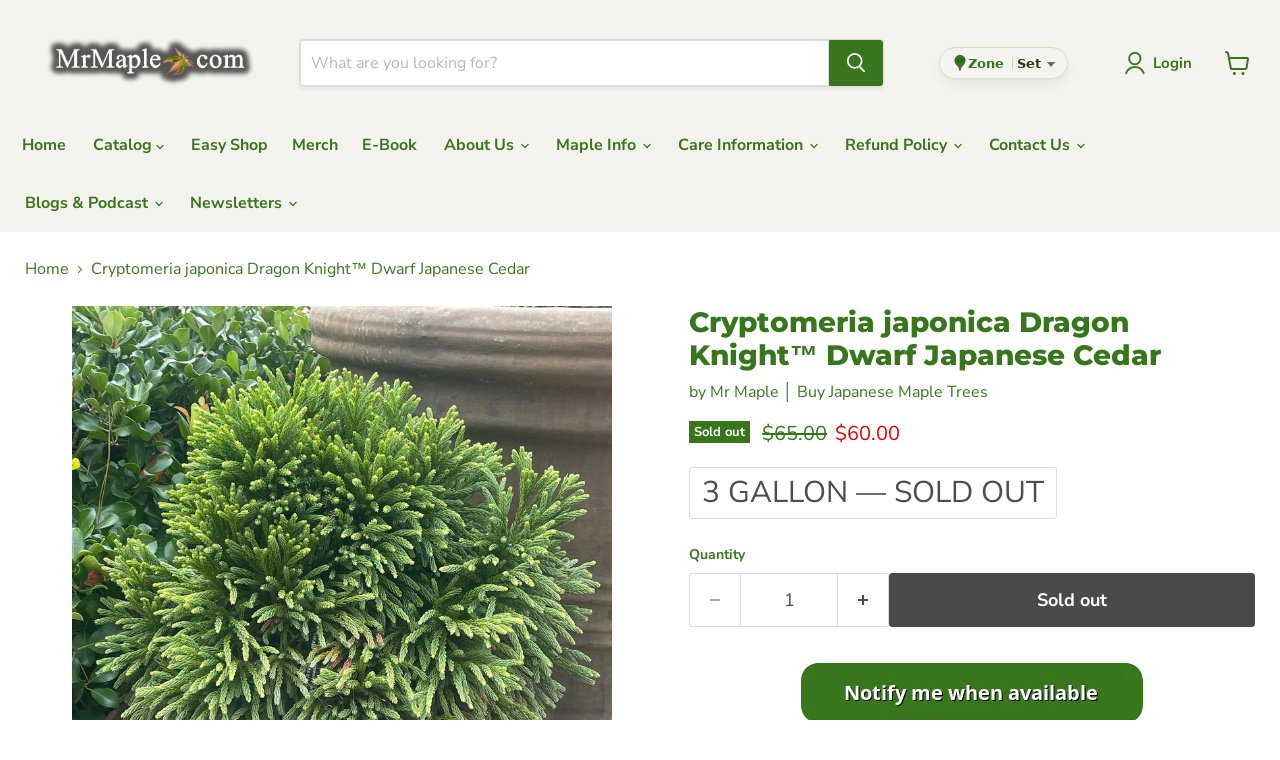

--- FILE ---
content_type: text/html; charset=utf-8
request_url: https://mrmaple.com/collections/all/products/buy-cryptomeria-japonica-dragon-knight-dwarf-japanese-cedar?view=recently-viewed
body_size: 1452
content:










  
    
    








<div
  class="productgrid--item  imagestyle--natural    productitem--sale  productitem--emphasis  product-recently-viewed-card    show-actions--mobile"
  data-product-item
  data-product-quickshop-url="/products/buy-cryptomeria-japonica-dragon-knight-dwarf-japanese-cedar"
  
    data-recently-viewed-card
  
>
  <div class="productitem" data-product-item-content>
    
    
    
    

    

    

    <div class="productitem__container">
      <div class="product-recently-viewed-card-time" data-product-handle="buy-cryptomeria-japonica-dragon-knight-dwarf-japanese-cedar">
      <button
        class="product-recently-viewed-card-remove"
        aria-label="close"
        data-remove-recently-viewed
      >
        


                                                                        <svg class="icon-remove "    aria-hidden="true"    focusable="false"    role="presentation"    xmlns="http://www.w3.org/2000/svg" width="10" height="10" viewBox="0 0 10 10" xmlns="http://www.w3.org/2000/svg">      <path fill="currentColor" d="M6.08785659,5 L9.77469752,1.31315906 L8.68684094,0.225302476 L5,3.91214341 L1.31315906,0.225302476 L0.225302476,1.31315906 L3.91214341,5 L0.225302476,8.68684094 L1.31315906,9.77469752 L5,6.08785659 L8.68684094,9.77469752 L9.77469752,8.68684094 L6.08785659,5 Z"></path>    </svg>                                              

      </button>
    </div>

      <div class="productitem__image-container">
        <a
          class="productitem--image-link"
          href="/products/buy-cryptomeria-japonica-dragon-knight-dwarf-japanese-cedar"
          tabindex="-1"
          data-product-page-link
        >
          <figure
            class="productitem--image"
            data-product-item-image
            
              style="--product-grid-item-image-aspect-ratio: 0.7501172058134083;"
            
          >
            
              
                
                

  
    <noscript data-rimg-noscript>
      <img
        
          src="//mrmaple.com/cdn/shop/files/Cryptomeria_japonica_Dragon_Knight_Dwarf_Japanese_Cedar_-_Mr_Maple_Buy_Japanese_Maple_Trees-2085159_512x384.jpg?v=1722651772"
        

        alt="- Cryptomeria japonica Dragon Knight™ Dwarf Japanese Cedar - Mr Maple │ Buy Japanese Maple Trees"
        data-rimg="noscript"
        srcset="//mrmaple.com/cdn/shop/files/Cryptomeria_japonica_Dragon_Knight_Dwarf_Japanese_Cedar_-_Mr_Maple_Buy_Japanese_Maple_Trees-2085159_512x384.jpg?v=1722651772 1x, //mrmaple.com/cdn/shop/files/Cryptomeria_japonica_Dragon_Knight_Dwarf_Japanese_Cedar_-_Mr_Maple_Buy_Japanese_Maple_Trees-2085159_1024x768.jpg?v=1722651772 2x, //mrmaple.com/cdn/shop/files/Cryptomeria_japonica_Dragon_Knight_Dwarf_Japanese_Cedar_-_Mr_Maple_Buy_Japanese_Maple_Trees-2085159_1536x1152.jpg?v=1722651772 3x, //mrmaple.com/cdn/shop/files/Cryptomeria_japonica_Dragon_Knight_Dwarf_Japanese_Cedar_-_Mr_Maple_Buy_Japanese_Maple_Trees-2085159_1597x1198.jpg?v=1722651772 3.12x"
        class="productitem--image-alternate"
        
        
      >
    </noscript>
  

  <img
    
      src="//mrmaple.com/cdn/shop/files/Cryptomeria_japonica_Dragon_Knight_Dwarf_Japanese_Cedar_-_Mr_Maple_Buy_Japanese_Maple_Trees-2085159_512x384.jpg?v=1722651772"
    
    alt="- Cryptomeria japonica Dragon Knight™ Dwarf Japanese Cedar - Mr Maple │ Buy Japanese Maple Trees"

    
      data-rimg="lazy"
      data-rimg-scale="1"
      data-rimg-template="//mrmaple.com/cdn/shop/files/Cryptomeria_japonica_Dragon_Knight_Dwarf_Japanese_Cedar_-_Mr_Maple_Buy_Japanese_Maple_Trees-2085159_{size}.jpg?v=1722651772"
      data-rimg-max="1600x1200"
      data-rimg-crop="false"
      
      srcset="data:image/svg+xml;utf8,<svg%20xmlns='http://www.w3.org/2000/svg'%20width='512'%20height='384'></svg>"
    

    class="productitem--image-alternate"
    
    
  >



  <div data-rimg-canvas></div>


              
              

  
    <noscript data-rimg-noscript>
      <img
        
          src="//mrmaple.com/cdn/shop/files/Cryptomeria_japonica_Dragon_Knight_Dwarf_Japanese_Cedar_-_Mr_Maple_Buy_Japanese_Maple_Trees-2085157_512x683.jpg?v=1722651762"
        

        alt="- Cryptomeria japonica Dragon Knight™ Dwarf Japanese Cedar - Mr Maple │ Buy Japanese Maple Trees"
        data-rimg="noscript"
        srcset="//mrmaple.com/cdn/shop/files/Cryptomeria_japonica_Dragon_Knight_Dwarf_Japanese_Cedar_-_Mr_Maple_Buy_Japanese_Maple_Trees-2085157_512x683.jpg?v=1722651762 1x, //mrmaple.com/cdn/shop/files/Cryptomeria_japonica_Dragon_Knight_Dwarf_Japanese_Cedar_-_Mr_Maple_Buy_Japanese_Maple_Trees-2085157_1024x1366.jpg?v=1722651762 2x, //mrmaple.com/cdn/shop/files/Cryptomeria_japonica_Dragon_Knight_Dwarf_Japanese_Cedar_-_Mr_Maple_Buy_Japanese_Maple_Trees-2085157_1536x2049.jpg?v=1722651762 3x, //mrmaple.com/cdn/shop/files/Cryptomeria_japonica_Dragon_Knight_Dwarf_Japanese_Cedar_-_Mr_Maple_Buy_Japanese_Maple_Trees-2085157_1597x2131.jpg?v=1722651762 3.12x"
        class="productitem--image-primary"
        
        
      >
    </noscript>
  

  <img
    
      src="//mrmaple.com/cdn/shop/files/Cryptomeria_japonica_Dragon_Knight_Dwarf_Japanese_Cedar_-_Mr_Maple_Buy_Japanese_Maple_Trees-2085157_512x683.jpg?v=1722651762"
    
    alt="- Cryptomeria japonica Dragon Knight™ Dwarf Japanese Cedar - Mr Maple │ Buy Japanese Maple Trees"

    
      data-rimg="lazy"
      data-rimg-scale="1"
      data-rimg-template="//mrmaple.com/cdn/shop/files/Cryptomeria_japonica_Dragon_Knight_Dwarf_Japanese_Cedar_-_Mr_Maple_Buy_Japanese_Maple_Trees-2085157_{size}.jpg?v=1722651762"
      data-rimg-max="1600x2133"
      data-rimg-crop="false"
      
      srcset="data:image/svg+xml;utf8,<svg%20xmlns='http://www.w3.org/2000/svg'%20width='512'%20height='683'></svg>"
    

    class="productitem--image-primary"
    
    
  >



  <div data-rimg-canvas></div>


            

            


























<span class="productitem__badge productitem__badge--soldout">
    Sold out
  </span>

            <span class="visually-hidden">Cryptomeria japonica Dragon Knight™ Dwarf Japanese Cedar</span>
          </figure>
        </a>
      </div><div class="productitem--info">
        
          
        

        
          






























<div class="price productitem__price ">
  
    <div
      class="price__compare-at visible"
      data-price-compare-container
    >

      
        <span class="visually-hidden">Original price</span>
        <span class="money price__compare-at--single" data-price-compare>
          $65.00
        </span>
      
    </div>


    
      
      <div class="price__compare-at--hidden" data-compare-price-range-hidden>
        
          <span class="visually-hidden">Original price</span>
          <span class="money price__compare-at--min" data-price-compare-min>
            $65.00
          </span>
          -
          <span class="visually-hidden">Original price</span>
          <span class="money price__compare-at--max" data-price-compare-max>
            $65.00
          </span>
        
      </div>
      <div class="price__compare-at--hidden" data-compare-price-hidden>
        <span class="visually-hidden">Original price</span>
        <span class="money price__compare-at--single" data-price-compare>
          $65.00
        </span>
      </div>
    
  

  <div class="price__current price__current--emphasize price__current--on-sale" data-price-container>

    

    
      
      
        <span class="visually-hidden">Current price</span>
      
      <span class="money" data-price>
        $60.00
      </span>
    
    
  </div>

  
    
    <div class="price__current--hidden" data-current-price-range-hidden>
      
        <span class="money price__current--min" data-price-min>$60.00</span>
        -
        <span class="money price__current--max" data-price-max>$60.00</span>
      
    </div>
    <div class="price__current--hidden" data-current-price-hidden>
      <span class="visually-hidden">Current price</span>
      <span class="money" data-price>
        $60.00
      </span>
    </div>
  

  
    
    
    
    

    <div
      class="
        productitem__unit-price
        hidden
      "
      data-unit-price
    >
      <span class="productitem__total-quantity" data-total-quantity></span> | <span class="productitem__unit-price--amount money" data-unit-price-amount></span> / <span class="productitem__unit-price--measure" data-unit-price-measure></span>
    </div>
  

  
</div>


        

        <h2 class="productitem--title">
          <a href="/products/buy-cryptomeria-japonica-dragon-knight-dwarf-japanese-cedar" data-product-page-link>
            Cryptomeria japonica Dragon Knight™ Dwarf Japanese Cedar
          </a>
        </h2>

        
          
        

        

        
          
            
          
        

        
          <div class="productitem--description">
            <p>Cryptomeria japonica
 Dragon Knight™
Dwarf Japanese Cedar - Rare Conifer
Zones 5-9

Dragon Knight™ is a new dwarf Japanese cedar selection by Rick ...</p>

            
              <a
                href="/products/buy-cryptomeria-japonica-dragon-knight-dwarf-japanese-cedar"
                class="productitem--link"
                data-product-page-link
              >
                View full details
              </a>
            
          </div>
        

        
          
            <div class="productitem__stock-level">
              











  <div class="product-stock-level-wrapper" >
    
      <span class="
  product-stock-level
  product-stock-level--none
  
">
        

        <span class="product-stock-level__text">
          
          <div class="product-stock-level__badge-text">
            
  
    
      Out of stock
    
  

          </div>
        </span>
      </span>
    
  </div>


            </div>
          
        
      </div>

      
    </div>
  </div>

  
    <script type="application/json" data-quick-buy-settings>
      {
        "cart_redirection": true,
        "money_format": "${{amount}}"
      }
    </script>
  
</div>


--- FILE ---
content_type: text/javascript; charset=utf-8
request_url: https://mrmaple.com/products/buy-cryptomeria-japonica-dragon-knight-dwarf-japanese-cedar.js
body_size: 1387
content:
{"id":7597431816419,"title":"Cryptomeria japonica Dragon Knight™ Dwarf Japanese Cedar","handle":"buy-cryptomeria-japonica-dragon-knight-dwarf-japanese-cedar","description":"\u003ch1 style=\"text-align: center;\"\u003e\u003cspan style=\"color: #38761d;\"\u003eCryptomeria japonica\u003c\/span\u003e\u003c\/h1\u003e\n\u003ch1 style=\"text-align: center;\"\u003e\u003cspan style=\"color: #990000;\"\u003e Dragon Knight™\u003c\/span\u003e\u003c\/h1\u003e\n\u003ch1 style=\"text-align: center;\"\u003e\u003cspan style=\"color: #000000;\"\u003eDwarf Japanese Cedar - Rare Conifer\u003c\/span\u003e\u003c\/h1\u003e\n\u003ch1 style=\"text-align: center;\"\u003e\u003cspan style=\"color: #38761d;\"\u003eZones 5-9\u003c\/span\u003e\u003c\/h1\u003e\n\u003ch4\u003e\n\u003cspan style=\"color: #f3f3f3;\"\u003e\u003c\/span\u003eDragon Knight™ is a new dwarf Japanese cedar selection by Rick Crowder of Hawks Ridge Farms. The unique thing about Dragon Knight™ is has a nice blue-green color. The compact and dense habit of Dragon Knight™ makes it ideal for any garden. Dragon Knight™ may reach 3-4 ft in height and width in 10 years.\u003c\/h4\u003e\n\n\u003cp\u003e\u003cstrong\u003e\u003cem\u003eLimited Quantities Available !! As we have over a thousand cultivars of Japanese maples, we often do not have many of each cultivar. We recommend that you buy the Japanese maples you want immediately as we often sell out of certain selections.\u003c\/em\u003e\u003c\/strong\u003e\u003c\/p\u003e","published_at":"2022-03-01T09:59:05-05:00","created_at":"2022-02-23T13:50:41-05:00","vendor":"Mr Maple │ Buy Japanese Maple Trees","type":"","tags":["10 @ 10 AM","Cold Hardiness Zone_Zone 5","Cold Hardiness Zone_Zone 6","Cold Hardiness Zone_Zone 7","Cold Hardiness Zone_Zone 8","Cold Hardiness Zone_Zone 9","Colors_Green","CONIFERSALE25","Feature_Evergreen","Habit_Upright","Habitat Conditions_Sunlit Areas","OHDISCOUNT","Shop The Sale","Size_Dwarf","Sun In_Zone 5","Sun In_Zone 6","Sun In_Zone 7","Sun In_Zone 8","Type_Conifer","Use_Containers","y"],"price":6000,"price_min":6000,"price_max":6000,"available":false,"price_varies":false,"compare_at_price":6500,"compare_at_price_min":6500,"compare_at_price_max":6500,"compare_at_price_varies":false,"variants":[{"id":42521437307107,"title":"3 gallon","option1":"3 gallon","option2":null,"option3":null,"sku":"CJ-DRGK-CD-3G","requires_shipping":true,"taxable":false,"featured_image":null,"available":false,"name":"Cryptomeria japonica Dragon Knight™ Dwarf Japanese Cedar - 3 gallon","public_title":"3 gallon","options":["3 gallon"],"price":6000,"weight":8210,"compare_at_price":6500,"inventory_management":"shopify","barcode":null,"requires_selling_plan":false,"selling_plan_allocations":[]}],"images":["\/\/cdn.shopify.com\/s\/files\/1\/1920\/9319\/files\/Cryptomeria_japonica_Dragon_Knight_Dwarf_Japanese_Cedar_-_Mr_Maple_Buy_Japanese_Maple_Trees-2085157.jpg?v=1722651762","\/\/cdn.shopify.com\/s\/files\/1\/1920\/9319\/files\/Cryptomeria_japonica_Dragon_Knight_Dwarf_Japanese_Cedar_-_Mr_Maple_Buy_Japanese_Maple_Trees-2085159.jpg?v=1722651772","\/\/cdn.shopify.com\/s\/files\/1\/1920\/9319\/files\/Cryptomeria_japonica_Dragon_Knight_Dwarf_Japanese_Cedar_-_Mr_Maple_Buy_Japanese_Maple_Trees-2085162.jpg?v=1722651778","\/\/cdn.shopify.com\/s\/files\/1\/1920\/9319\/files\/Cryptomeria_japonica_Dragon_Knight_Dwarf_Japanese_Cedar_-_Mr_Maple_Buy_Japanese_Maple_Trees-2085165.jpg?v=1722651785","\/\/cdn.shopify.com\/s\/files\/1\/1920\/9319\/files\/Cryptomeria_japonica_Dragon_Knight_Dwarf_Japanese_Cedar_-_Mr_Maple_Buy_Japanese_Maple_Trees-2085167.jpg?v=1722651794","\/\/cdn.shopify.com\/s\/files\/1\/1920\/9319\/files\/Cryptomeria_japonica_Dragon_Knight_Dwarf_Japanese_Cedar_-_Mr_Maple_Buy_Japanese_Maple_Trees-2085169.jpg?v=1722651799","\/\/cdn.shopify.com\/s\/files\/1\/1920\/9319\/files\/Cryptomeria_japonica_Dragon_Knight_Dwarf_Japanese_Cedar_-_Mr_Maple_Buy_Japanese_Maple_Trees-2085172.jpg?v=1722651804","\/\/cdn.shopify.com\/s\/files\/1\/1920\/9319\/files\/Cryptomeria_japonica_Dragon_Knight_Dwarf_Japanese_Cedar_-_Mr_Maple_Buy_Japanese_Maple_Trees-2085174.jpg?v=1722651808","\/\/cdn.shopify.com\/s\/files\/1\/1920\/9319\/files\/Cryptomeria_japonica_Dragon_Knight_Dwarf_Japanese_Cedar_-_Mr_Maple_Buy_Japanese_Maple_Trees-2085176.jpg?v=1722651812","\/\/cdn.shopify.com\/s\/files\/1\/1920\/9319\/files\/Cryptomeria_japonica_Dragon_Knight_Dwarf_Japanese_Cedar_-_Mr_Maple_Buy_Japanese_Maple_Trees-2085178.jpg?v=1722651816","\/\/cdn.shopify.com\/s\/files\/1\/1920\/9319\/files\/Cryptomeria_japonica_Dragon_Knight_Dwarf_Japanese_Cedar_-_Mr_Maple_Buy_Japanese_Maple_Trees-2085180.jpg?v=1722651821","\/\/cdn.shopify.com\/s\/files\/1\/1920\/9319\/files\/Cryptomeria_japonica_Dragon_Knight_Dwarf_Japanese_Cedar_-_Mr_Maple_Buy_Japanese_Maple_Trees-2085182.jpg?v=1722651825","\/\/cdn.shopify.com\/s\/files\/1\/1920\/9319\/files\/Cryptomeria_japonica_Dragon_Knight_Dwarf_Japanese_Cedar_-_Mr_Maple_Buy_Japanese_Maple_Trees-2085184.jpg?v=1722651829","\/\/cdn.shopify.com\/s\/files\/1\/1920\/9319\/files\/Cryptomeria_japonica_Dragon_Knight_Dwarf_Japanese_Cedar_-_Mr_Maple_Buy_Japanese_Maple_Trees-2085185.jpg?v=1722651833","\/\/cdn.shopify.com\/s\/files\/1\/1920\/9319\/files\/Cryptomeria_japonica_Dragon_Knight_Dwarf_Japanese_Cedar_-_Mr_Maple_Buy_Japanese_Maple_Trees-2085187.jpg?v=1722651837","\/\/cdn.shopify.com\/s\/files\/1\/1920\/9319\/files\/Cryptomeria_japonica_Dragon_Knight_Dwarf_Japanese_Cedar_-_Mr_Maple_Buy_Japanese_Maple_Trees-2085189.jpg?v=1722651841"],"featured_image":"\/\/cdn.shopify.com\/s\/files\/1\/1920\/9319\/files\/Cryptomeria_japonica_Dragon_Knight_Dwarf_Japanese_Cedar_-_Mr_Maple_Buy_Japanese_Maple_Trees-2085157.jpg?v=1722651762","options":[{"name":"Selected Size","position":1,"values":["3 gallon"]}],"url":"\/products\/buy-cryptomeria-japonica-dragon-knight-dwarf-japanese-cedar","media":[{"alt":"- Cryptomeria japonica Dragon Knight™ Dwarf Japanese Cedar - Mr Maple │ Buy Japanese Maple Trees","id":34872594530531,"position":1,"preview_image":{"aspect_ratio":0.75,"height":2133,"width":1600,"src":"https:\/\/cdn.shopify.com\/s\/files\/1\/1920\/9319\/files\/Cryptomeria_japonica_Dragon_Knight_Dwarf_Japanese_Cedar_-_Mr_Maple_Buy_Japanese_Maple_Trees-2085157.jpg?v=1722651762"},"aspect_ratio":0.75,"height":2133,"media_type":"image","src":"https:\/\/cdn.shopify.com\/s\/files\/1\/1920\/9319\/files\/Cryptomeria_japonica_Dragon_Knight_Dwarf_Japanese_Cedar_-_Mr_Maple_Buy_Japanese_Maple_Trees-2085157.jpg?v=1722651762","width":1600},{"alt":"- Cryptomeria japonica Dragon Knight™ Dwarf Japanese Cedar - Mr Maple │ Buy Japanese Maple Trees","id":34872594890979,"position":2,"preview_image":{"aspect_ratio":1.333,"height":1200,"width":1600,"src":"https:\/\/cdn.shopify.com\/s\/files\/1\/1920\/9319\/files\/Cryptomeria_japonica_Dragon_Knight_Dwarf_Japanese_Cedar_-_Mr_Maple_Buy_Japanese_Maple_Trees-2085159.jpg?v=1722651772"},"aspect_ratio":1.333,"height":1200,"media_type":"image","src":"https:\/\/cdn.shopify.com\/s\/files\/1\/1920\/9319\/files\/Cryptomeria_japonica_Dragon_Knight_Dwarf_Japanese_Cedar_-_Mr_Maple_Buy_Japanese_Maple_Trees-2085159.jpg?v=1722651772","width":1600},{"alt":"- Cryptomeria japonica Dragon Knight™ Dwarf Japanese Cedar - Mr Maple │ Buy Japanese Maple Trees","id":34872595415267,"position":3,"preview_image":{"aspect_ratio":1.333,"height":1200,"width":1600,"src":"https:\/\/cdn.shopify.com\/s\/files\/1\/1920\/9319\/files\/Cryptomeria_japonica_Dragon_Knight_Dwarf_Japanese_Cedar_-_Mr_Maple_Buy_Japanese_Maple_Trees-2085162.jpg?v=1722651778"},"aspect_ratio":1.333,"height":1200,"media_type":"image","src":"https:\/\/cdn.shopify.com\/s\/files\/1\/1920\/9319\/files\/Cryptomeria_japonica_Dragon_Knight_Dwarf_Japanese_Cedar_-_Mr_Maple_Buy_Japanese_Maple_Trees-2085162.jpg?v=1722651778","width":1600},{"alt":"- Cryptomeria japonica Dragon Knight™ Dwarf Japanese Cedar - Mr Maple │ Buy Japanese Maple Trees","id":34872595513571,"position":4,"preview_image":{"aspect_ratio":1.333,"height":1200,"width":1600,"src":"https:\/\/cdn.shopify.com\/s\/files\/1\/1920\/9319\/files\/Cryptomeria_japonica_Dragon_Knight_Dwarf_Japanese_Cedar_-_Mr_Maple_Buy_Japanese_Maple_Trees-2085165.jpg?v=1722651785"},"aspect_ratio":1.333,"height":1200,"media_type":"image","src":"https:\/\/cdn.shopify.com\/s\/files\/1\/1920\/9319\/files\/Cryptomeria_japonica_Dragon_Knight_Dwarf_Japanese_Cedar_-_Mr_Maple_Buy_Japanese_Maple_Trees-2085165.jpg?v=1722651785","width":1600},{"alt":"- Cryptomeria japonica Dragon Knight™ Dwarf Japanese Cedar - Mr Maple │ Buy Japanese Maple Trees","id":34872595939555,"position":5,"preview_image":{"aspect_ratio":0.75,"height":2133,"width":1600,"src":"https:\/\/cdn.shopify.com\/s\/files\/1\/1920\/9319\/files\/Cryptomeria_japonica_Dragon_Knight_Dwarf_Japanese_Cedar_-_Mr_Maple_Buy_Japanese_Maple_Trees-2085167.jpg?v=1722651794"},"aspect_ratio":0.75,"height":2133,"media_type":"image","src":"https:\/\/cdn.shopify.com\/s\/files\/1\/1920\/9319\/files\/Cryptomeria_japonica_Dragon_Knight_Dwarf_Japanese_Cedar_-_Mr_Maple_Buy_Japanese_Maple_Trees-2085167.jpg?v=1722651794","width":1600},{"alt":"- Cryptomeria japonica Dragon Knight™ Dwarf Japanese Cedar - Mr Maple │ Buy Japanese Maple Trees","id":34872596037859,"position":6,"preview_image":{"aspect_ratio":1.499,"height":667,"width":1000,"src":"https:\/\/cdn.shopify.com\/s\/files\/1\/1920\/9319\/files\/Cryptomeria_japonica_Dragon_Knight_Dwarf_Japanese_Cedar_-_Mr_Maple_Buy_Japanese_Maple_Trees-2085169.jpg?v=1722651799"},"aspect_ratio":1.499,"height":667,"media_type":"image","src":"https:\/\/cdn.shopify.com\/s\/files\/1\/1920\/9319\/files\/Cryptomeria_japonica_Dragon_Knight_Dwarf_Japanese_Cedar_-_Mr_Maple_Buy_Japanese_Maple_Trees-2085169.jpg?v=1722651799","width":1000},{"alt":"- Cryptomeria japonica Dragon Knight™ Dwarf Japanese Cedar - Mr Maple │ Buy Japanese Maple Trees","id":34872596300003,"position":7,"preview_image":{"aspect_ratio":1.499,"height":667,"width":1000,"src":"https:\/\/cdn.shopify.com\/s\/files\/1\/1920\/9319\/files\/Cryptomeria_japonica_Dragon_Knight_Dwarf_Japanese_Cedar_-_Mr_Maple_Buy_Japanese_Maple_Trees-2085172.jpg?v=1722651804"},"aspect_ratio":1.499,"height":667,"media_type":"image","src":"https:\/\/cdn.shopify.com\/s\/files\/1\/1920\/9319\/files\/Cryptomeria_japonica_Dragon_Knight_Dwarf_Japanese_Cedar_-_Mr_Maple_Buy_Japanese_Maple_Trees-2085172.jpg?v=1722651804","width":1000},{"alt":"- Cryptomeria japonica Dragon Knight™ Dwarf Japanese Cedar - Mr Maple │ Buy Japanese Maple Trees","id":34872596398307,"position":8,"preview_image":{"aspect_ratio":1.499,"height":667,"width":1000,"src":"https:\/\/cdn.shopify.com\/s\/files\/1\/1920\/9319\/files\/Cryptomeria_japonica_Dragon_Knight_Dwarf_Japanese_Cedar_-_Mr_Maple_Buy_Japanese_Maple_Trees-2085174.jpg?v=1722651808"},"aspect_ratio":1.499,"height":667,"media_type":"image","src":"https:\/\/cdn.shopify.com\/s\/files\/1\/1920\/9319\/files\/Cryptomeria_japonica_Dragon_Knight_Dwarf_Japanese_Cedar_-_Mr_Maple_Buy_Japanese_Maple_Trees-2085174.jpg?v=1722651808","width":1000},{"alt":"- Cryptomeria japonica Dragon Knight™ Dwarf Japanese Cedar - Mr Maple │ Buy Japanese Maple Trees","id":34872596463843,"position":9,"preview_image":{"aspect_ratio":1.499,"height":667,"width":1000,"src":"https:\/\/cdn.shopify.com\/s\/files\/1\/1920\/9319\/files\/Cryptomeria_japonica_Dragon_Knight_Dwarf_Japanese_Cedar_-_Mr_Maple_Buy_Japanese_Maple_Trees-2085176.jpg?v=1722651812"},"aspect_ratio":1.499,"height":667,"media_type":"image","src":"https:\/\/cdn.shopify.com\/s\/files\/1\/1920\/9319\/files\/Cryptomeria_japonica_Dragon_Knight_Dwarf_Japanese_Cedar_-_Mr_Maple_Buy_Japanese_Maple_Trees-2085176.jpg?v=1722651812","width":1000},{"alt":"- Cryptomeria japonica Dragon Knight™ Dwarf Japanese Cedar - Mr Maple │ Buy Japanese Maple Trees","id":34872596529379,"position":10,"preview_image":{"aspect_ratio":1.499,"height":667,"width":1000,"src":"https:\/\/cdn.shopify.com\/s\/files\/1\/1920\/9319\/files\/Cryptomeria_japonica_Dragon_Knight_Dwarf_Japanese_Cedar_-_Mr_Maple_Buy_Japanese_Maple_Trees-2085178.jpg?v=1722651816"},"aspect_ratio":1.499,"height":667,"media_type":"image","src":"https:\/\/cdn.shopify.com\/s\/files\/1\/1920\/9319\/files\/Cryptomeria_japonica_Dragon_Knight_Dwarf_Japanese_Cedar_-_Mr_Maple_Buy_Japanese_Maple_Trees-2085178.jpg?v=1722651816","width":1000},{"alt":"- Cryptomeria japonica Dragon Knight™ Dwarf Japanese Cedar - Mr Maple │ Buy Japanese Maple Trees","id":34872596988131,"position":11,"preview_image":{"aspect_ratio":1.499,"height":667,"width":1000,"src":"https:\/\/cdn.shopify.com\/s\/files\/1\/1920\/9319\/files\/Cryptomeria_japonica_Dragon_Knight_Dwarf_Japanese_Cedar_-_Mr_Maple_Buy_Japanese_Maple_Trees-2085180.jpg?v=1722651821"},"aspect_ratio":1.499,"height":667,"media_type":"image","src":"https:\/\/cdn.shopify.com\/s\/files\/1\/1920\/9319\/files\/Cryptomeria_japonica_Dragon_Knight_Dwarf_Japanese_Cedar_-_Mr_Maple_Buy_Japanese_Maple_Trees-2085180.jpg?v=1722651821","width":1000},{"alt":"- Cryptomeria japonica Dragon Knight™ Dwarf Japanese Cedar - Mr Maple │ Buy Japanese Maple Trees","id":34872597053667,"position":12,"preview_image":{"aspect_ratio":1.499,"height":667,"width":1000,"src":"https:\/\/cdn.shopify.com\/s\/files\/1\/1920\/9319\/files\/Cryptomeria_japonica_Dragon_Knight_Dwarf_Japanese_Cedar_-_Mr_Maple_Buy_Japanese_Maple_Trees-2085182.jpg?v=1722651825"},"aspect_ratio":1.499,"height":667,"media_type":"image","src":"https:\/\/cdn.shopify.com\/s\/files\/1\/1920\/9319\/files\/Cryptomeria_japonica_Dragon_Knight_Dwarf_Japanese_Cedar_-_Mr_Maple_Buy_Japanese_Maple_Trees-2085182.jpg?v=1722651825","width":1000},{"alt":"- Cryptomeria japonica Dragon Knight™ Dwarf Japanese Cedar - Mr Maple │ Buy Japanese Maple Trees","id":34872597119203,"position":13,"preview_image":{"aspect_ratio":1.499,"height":667,"width":1000,"src":"https:\/\/cdn.shopify.com\/s\/files\/1\/1920\/9319\/files\/Cryptomeria_japonica_Dragon_Knight_Dwarf_Japanese_Cedar_-_Mr_Maple_Buy_Japanese_Maple_Trees-2085184.jpg?v=1722651829"},"aspect_ratio":1.499,"height":667,"media_type":"image","src":"https:\/\/cdn.shopify.com\/s\/files\/1\/1920\/9319\/files\/Cryptomeria_japonica_Dragon_Knight_Dwarf_Japanese_Cedar_-_Mr_Maple_Buy_Japanese_Maple_Trees-2085184.jpg?v=1722651829","width":1000},{"alt":"- Cryptomeria japonica Dragon Knight™ Dwarf Japanese Cedar - Mr Maple │ Buy Japanese Maple Trees","id":34872597184739,"position":14,"preview_image":{"aspect_ratio":1.499,"height":667,"width":1000,"src":"https:\/\/cdn.shopify.com\/s\/files\/1\/1920\/9319\/files\/Cryptomeria_japonica_Dragon_Knight_Dwarf_Japanese_Cedar_-_Mr_Maple_Buy_Japanese_Maple_Trees-2085185.jpg?v=1722651833"},"aspect_ratio":1.499,"height":667,"media_type":"image","src":"https:\/\/cdn.shopify.com\/s\/files\/1\/1920\/9319\/files\/Cryptomeria_japonica_Dragon_Knight_Dwarf_Japanese_Cedar_-_Mr_Maple_Buy_Japanese_Maple_Trees-2085185.jpg?v=1722651833","width":1000},{"alt":"- Cryptomeria japonica Dragon Knight™ Dwarf Japanese Cedar - Mr Maple │ Buy Japanese Maple Trees","id":34872597414115,"position":15,"preview_image":{"aspect_ratio":1.499,"height":667,"width":1000,"src":"https:\/\/cdn.shopify.com\/s\/files\/1\/1920\/9319\/files\/Cryptomeria_japonica_Dragon_Knight_Dwarf_Japanese_Cedar_-_Mr_Maple_Buy_Japanese_Maple_Trees-2085187.jpg?v=1722651837"},"aspect_ratio":1.499,"height":667,"media_type":"image","src":"https:\/\/cdn.shopify.com\/s\/files\/1\/1920\/9319\/files\/Cryptomeria_japonica_Dragon_Knight_Dwarf_Japanese_Cedar_-_Mr_Maple_Buy_Japanese_Maple_Trees-2085187.jpg?v=1722651837","width":1000},{"alt":"- Cryptomeria japonica Dragon Knight™ Dwarf Japanese Cedar - Mr Maple │ Buy Japanese Maple Trees","id":34872597512419,"position":16,"preview_image":{"aspect_ratio":1.499,"height":667,"width":1000,"src":"https:\/\/cdn.shopify.com\/s\/files\/1\/1920\/9319\/files\/Cryptomeria_japonica_Dragon_Knight_Dwarf_Japanese_Cedar_-_Mr_Maple_Buy_Japanese_Maple_Trees-2085189.jpg?v=1722651841"},"aspect_ratio":1.499,"height":667,"media_type":"image","src":"https:\/\/cdn.shopify.com\/s\/files\/1\/1920\/9319\/files\/Cryptomeria_japonica_Dragon_Knight_Dwarf_Japanese_Cedar_-_Mr_Maple_Buy_Japanese_Maple_Trees-2085189.jpg?v=1722651841","width":1000}],"requires_selling_plan":false,"selling_plan_groups":[]}

--- FILE ---
content_type: application/javascript; charset=utf-8
request_url: https://app.getinterlinks.com/interlink-js?shop=buy-japanese-maples.myshopify.com
body_size: 4990
content:
(function(C){typeof define=="function"&&define.amd?define(C):C()})(function(){"use strict";(function(o,u,l){if(!o.MutationObserver||typeof HTMLElement>"u")return;var h=0,s=function(){var d=HTMLElement.prototype.matches||HTMLElement.prototype.webkitMatchesSelector||HTMLElement.prototype.mozMatchesSelector||HTMLElement.prototype.msMatchesSelector;return{matchesSelector:function(r,t){return r instanceof HTMLElement&&d.call(r,t)},addMethod:function(r,t,c){var a=r[t];r[t]=function(){if(c.length==arguments.length)return c.apply(this,arguments);if(typeof a=="function")return a.apply(this,arguments)}},callCallbacks:function(r,t){t&&t.options.onceOnly&&t.firedElems.length==1&&(r=[r[0]]);for(var c=0,a;a=r[c];c++)a&&a.callback&&a.callback.call(a.elem,a.elem);t&&t.options.onceOnly&&t.firedElems.length==1&&t.me.unbindEventWithSelectorAndCallback.call(t.target,t.selector,t.callback)},checkChildNodesRecursively:function(r,t,c,a){for(var n=0,e;e=r[n];n++)c(e,t,a)&&a.push({callback:t.callback,elem:e}),e.childNodes.length>0&&s.checkChildNodesRecursively(e.childNodes,t,c,a)},mergeArrays:function(r,t){var c={},a;for(a in r)r.hasOwnProperty(a)&&(c[a]=r[a]);for(a in t)t.hasOwnProperty(a)&&(c[a]=t[a]);return c},toElementsArray:function(r){return typeof r<"u"&&(typeof r.length!="number"||r===o)&&(r=[r]),r}}}(),w=function(){var d=function(){this._eventsBucket=[],this._beforeAdding=null,this._beforeRemoving=null};return d.prototype.addEvent=function(r,t,c,a){var n={target:r,selector:t,options:c,callback:a,firedElems:[]};return this._beforeAdding&&this._beforeAdding(n),this._eventsBucket.push(n),n},d.prototype.removeEvent=function(r){for(var t=this._eventsBucket.length-1,c;c=this._eventsBucket[t];t--)if(r(c)){this._beforeRemoving&&this._beforeRemoving(c);var a=this._eventsBucket.splice(t,1);a&&a.length&&(a[0].callback=null)}},d.prototype.beforeAdding=function(r){this._beforeAdding=r},d.prototype.beforeRemoving=function(r){this._beforeRemoving=r},d}(),_=function(d,r){var t=new w,c=this,a={fireOnAttributesModification:!1};return t.beforeAdding(function(n){var e=n.target,f;(e===o.document||e===o)&&(e=document.getElementsByTagName("html")[0]),f=new MutationObserver(function(p){r.call(this,p,n)});var m=d(n.options);f.observe(e,m),n.observer=f,n.me=c}),t.beforeRemoving(function(n){n.observer.disconnect()}),this.bindEvent=function(n,e,f){e=s.mergeArrays(a,e);for(var m=s.toElementsArray(this),p=0;p<m.length;p++)t.addEvent(m[p],n,e,f)},this.unbindEvent=function(){var n=s.toElementsArray(this);t.removeEvent(function(e){for(var f=0;f<n.length;f++)if(this===l||e.target===n[f])return!0;return!1})},this.unbindEventWithSelectorOrCallback=function(n){var e=s.toElementsArray(this),f=n,m;typeof n=="function"?m=function(p){for(var k=0;k<e.length;k++)if((this===l||p.target===e[k])&&p.callback===f)return!0;return!1}:m=function(p){for(var k=0;k<e.length;k++)if((this===l||p.target===e[k])&&p.selector===n)return!0;return!1},t.removeEvent(m)},this.unbindEventWithSelectorAndCallback=function(n,e){var f=s.toElementsArray(this);t.removeEvent(function(m){for(var p=0;p<f.length;p++)if((this===l||m.target===f[p])&&m.selector===n&&m.callback===e)return!0;return!1})},this},E=function(){var d={fireOnAttributesModification:!1,onceOnly:!1,existing:!1};function r(n){var e={attributes:!1,childList:!0,subtree:!0};return n.fireOnAttributesModification&&(e.attributes=!0),e}function t(n,e){n.forEach(function(f){var m=f.addedNodes,p=f.target,k=[];m!==null&&m.length>0?s.checkChildNodesRecursively(m,e,c,k):f.type==="attributes"&&c(p,e)&&k.push({callback:e.callback,elem:p}),s.callCallbacks(k,e)})}function c(n,e,f){return s.matchesSelector(n,e.selector)&&(n._id===l&&(n._id=h++),e.firedElems.indexOf(n._id)==-1)?(e.firedElems.push(n._id),!0):!1}i=new _(r,t);var a=i.bindEvent;return i.bindEvent=function(n,e,f){typeof f>"u"?(f=e,e=d):e=s.mergeArrays(d,e);var m=s.toElementsArray(this);if(e.existing){for(var p=[],k=0;k<m.length;k++)for(var x=m[k].querySelectorAll(n),S=0;S<x.length;S++)p.push({callback:f,elem:x[S]});if(e.onceOnly&&p.length)return f.call(p[0].elem,p[0].elem);setTimeout(s.callCallbacks,1,p)}a.call(this,n,e,f)},i},A=function(){var d={};function r(){var n={childList:!0,subtree:!0};return n}function t(n,e){n.forEach(function(f){var m=f.removedNodes,p=[];m!==null&&m.length>0&&s.checkChildNodesRecursively(m,e,c,p),s.callCallbacks(p,e)})}function c(n,e){return s.matchesSelector(n,e.selector)}v=new _(r,t);var a=v.bindEvent;return v.bindEvent=function(n,e,f){typeof f>"u"?(f=e,e=d):e=s.mergeArrays(d,e),a.call(this,n,e,f)},v},i=new E,v=new A;function g(d,r,t){s.addMethod(r,t,d.unbindEvent),s.addMethod(r,t,d.unbindEventWithSelectorOrCallback),s.addMethod(r,t,d.unbindEventWithSelectorAndCallback)}function y(d){d.arrive=i.bindEvent,g(i,d,"unbindArrive"),d.leave=v.bindEvent,g(v,d,"unbindLeave")}u&&y(u.fn),y(HTMLElement.prototype),y(NodeList.prototype),y(HTMLCollection.prototype),y(HTMLDocument.prototype),y(Window.prototype);var b={};return g(i,b,"unbindAllArrive"),g(v,b,"unbindAllLeave"),b})(window,typeof jQuery>"u"?null:jQuery,void 0);function C(...o){window.location.search.includes("__interlinkLog")&&console.log(...o)}function R({keyword:o,url:u,openInNewTab:l,noFollow:h,title:s},{enable_multi_language:w=!1,ui_settings:{underline:_=!1,enabled_color:E=!1,color:A="#0000FF"}={}}={},i){const v=()=>{const c=window.location.pathname.split("/")[1];return c&&/^[a-zA-Z]{2,3}(-[a-zA-Z]{3,8})?(-[a-zA-Z]{2,3})?(-[a-zA-Z0-9]{5,8})?(-[a-zA-Z]{2,8})?$/.test(c)?c:""},g=t=>{const c=v();return c&&t.startsWith("/")&&!t.startsWith("//")&&!t.startsWith(`/${c}/`)?`/${c}${t}`:t},b=(()=>{const t=v()!=="",c=u.startsWith("/")&&!u.startsWith(`/${v()}/`);return t&&c})()&&w?g(u):u,d=[];_&&d.push("text-decoration: underline"),E&&A&&d.push(`color: ${A}`);const r=document.createElement("a");return r.href=b,r.innerText=o,l&&(r.target="_blank"),h&&(r.rel="nofollow"),s&&(r.title=s),d.length>0&&(r.style.cssText=d.join(";")),r}const M=[];function L(o,u){M.push({timestamp:new Date().toISOString(),message:o,data:u})}function O(o){return o.replace(/[-[\]{}()*+?"'.,\\^$|#\s]/g,"\\$&")}function P({keyword:o,store:u,match_settings:l={type:"once"}}){const h=l.scatterCoefficient;if(!u[o])return!0;switch(l.type){case"once":return u[o]===1;case"scattered":return(u[o]-1)%h===0;default:return!0}}function I(){const o=M.map((s,w)=>`[${w+1}] ${s.timestamp} - ${s.message}:
${JSON.stringify(s.data,null,2)}`).join(`

`),u=new Blob([o],{type:"text/plain"}),l=URL.createObjectURL(u),h=document.createElement("a");h.href=l,h.download="logfile.txt",document.body.appendChild(h),h.click(),document.body.removeChild(h),URL.revokeObjectURL(l)}function W({links:o,html:u,settings:l}){const h=window.store||{},s=["variant-selects",".text-with-icon","button",".footer-block"],w=i=>{const v=document.createDocumentFragment(),g=i.nodeValue,y=l.match_settings||{type:"once"};let b="g";l.ignore_case&&(b+="i");const d="A-Za-zÀ-ÖØ-öø-ÿ0-9_'-",r=`(?<![${d}])`,t=`(?![${d}])`,c=new RegExp(`${r}(${o.map(e=>O(e.keyword.trim())).join("|")})${t}`,b);let a=[...g.matchAll(c)],n=0;return a.forEach(e=>{const f=o.find(x=>x.keyword.trim().toLowerCase()===e[0].toLowerCase());if(!f||(h[e[0]]=(h[e[0]]||0)+1,!P({keyword:e[0],store:h,match_settings:y})))return;const m=n,p=e.index;n=e.index+e[0].length,p>m&&v.appendChild(document.createTextNode(g.substring(m,p)));const k=R(f,l);k.innerText=e[0],v.appendChild(k)}),n<g.length&&v.appendChild(document.createTextNode(g.substring(n))),v.childNodes.length===0&&v.appendChild(document.createTextNode(g)),v},_=i=>{i.nodeType===1&&i.setAttribute("data-processed","true")};let E=!l.skip_first_paragraph;const A=i=>{if(i.parentElement){for(const y of s)if(i.parentElement.closest(y)){L("Skipping node inside blocked element",{nodeName:i.nodeName,selector:y});return}}if(i.nodeType===1&&i.getAttribute("data-processed")==="true"){L("Node already processed, skipping",{nodeName:i.nodeName});return}L("Traversing node",{nodeType:i.nodeType,nodeName:i.nodeName,nodeValue:i.nodeValue?i.nodeValue.substring(0,50):null});let v,g;switch(i.nodeType){case 1:if(i.nodeName==="A"){L("Skipping anchor tag",{nodeName:i.nodeName});return}if(i.nodeName==="SCRIPT"){L("Skipping script tag",{nodeName:i.nodeName});return}if(["h1","h2","h3","h4","h5","h6"].includes(i.nodeName.toLowerCase())){L("Skipping heading tag",{nodeName:i.nodeName});return}if(l.skip_first_paragraph&&i.nodeName==="P"&&!E){E=!0,L("Skipping first paragraph",{nodeName:i.nodeName});return}for(v=i.firstChild;v;)g=v.nextSibling,A(v),v=g;_(i);break;case 3:if(i.nodeValue.trim().length<1){L("Skipping empty text node",{nodeValue:i.nodeValue});return}E&&(L("Replacing text node with interlinked content",{originalText:i.nodeValue.substring(0,50)}),i.replaceWith(w(i)));break;default:L("Encountered unhandled node type",{nodeType:i.nodeType,nodeName:i.nodeName});break}};A(u),window.store=h,L("Page modified with links",{store:h,"window.store":window.store}),window.location.search.indexOf("__InterLinksDebug")>-1&&I()}const N={blogs:["/blogs"],pages:["/pages"],posts:["/post/"],products:["/products"],collections:["/collections"]};function U({ignore_urls:o,url:u}){return o?o.split(";").some(s=>u.includes(s)):!1}function T(o,u){let l=o.split("?")[0].split("#")[0];const h=u.split("?")[0].split("#")[0];return h.startsWith("/")&&(l=new URL(l).pathname),l===h||l===h.replace("https://","http://")?!0:l===h.replace("http://","https://")}const B=N.blogs.concat(N.pages,N.posts,N.products,N.collections);function $({settings:o,url:u}){C(o,u);const{enable_blog_posts:l,enable_pages:h,enable_products_description:s,enable_products_collections:w,enable_all_pages:_}=o;if(_===!0)return!0;const E=B.some(b=>u.includes(b));if(U({ignore_urls:o.ignore_urls,url:u}))return!1;if(!E)return C("isAllowedUrl is false"),!1;const A=N.blogs.some(b=>u.includes(b)),i=N.pages.some(b=>u.includes(b)),v=N.posts.some(b=>u.includes(b)),g=N.products.some(b=>u.includes(b)),y=N.collections.some(b=>u.includes(b));return!!(A&&(l===void 0||l===!0)||i&&(h===void 0||h===!0)||v&&(l===void 0||l===!0)||g&&(s===void 0||s===!0)||y&&(w===void 0||w===!0))}class H{constructor(u,{enableLog:l}={}){this.config=u,this.enableLog=l}sync(){const{links:u,settings:l,appSettings:h={},billing:s={},cssTags:w=""}=this.config||{},{global_selectors:_=""}=h;let E=_;w&&(console.log("CUSTOM TAGS",w),E=[_,w||""].join(",")),console.log("CONFIG",this.config),document.arrive(E,{existing:!0},function(){if($({settings:l,url:window.location.href})){C("shouldAddLinks is true");const A=u.filter(g=>!!g.keyword).sort((g,y)=>y.keyword.length-g.keyword.length),i=(A||[])[0],v=s.hasActiveSubscription?A.filter(g=>!T(window.location.href,g.url)):[i].filter(g=>!T(window.location.href,g.url));W({links:v,settings:l,html:this})}else C("shouldAddLinks is false")})}}function V(o,u={}){var h,s;if(((h=o==null?void 0:o.settings)==null?void 0:h.enable_interlinks)===!1){console.log("Interlink is disabled",(s=o==null?void 0:o.settings)==null?void 0:s.enable_interlinks);return}console.log("Interlink is enabled"),new H(o,u).sync()}window.InterlinkInit=V});
;
            InterlinkInit({"cssTags":"","links":[{"keyword":"","url":"/collections/buy-japanese-maples","openInNewTab":false,"title":"Buy Maples","noFollow":false,"createdAt":"2024-09-19T17:01:02.711Z"},{"keyword":"","url":"/collections/buy-ginkgo-trees","openInNewTab":false,"title":"Buy Ginkgo Trees","noFollow":false,"createdAt":"2024-09-19T17:01:06.248Z"},{"keyword":"","url":"/collections/buy-conifers","openInNewTab":false,"title":"Buy Conifers","noFollow":false,"createdAt":"2024-09-19T17:01:08.188Z"},{"keyword":"","url":"/collections/buy-other-unique-rare-plants","openInNewTab":false,"title":"Buy Rare Plants","noFollow":false,"createdAt":"2024-09-19T17:01:12.335Z"},{"keyword":"","url":"/collections/tax-free","openInNewTab":false,"title":"Tax Free","noFollow":false,"createdAt":"2024-09-19T17:01:14.059Z"},{"keyword":"","url":"/collections/buy-all-plants","openInNewTab":false,"title":"Complete List of Plants Available","noFollow":false,"createdAt":"2024-09-19T17:01:16.095Z"},{"keyword":"","url":"/collections/buy-plant-books","openInNewTab":false,"title":"Buy Plant Books","noFollow":false,"createdAt":"2024-09-19T17:01:18.529Z"},{"keyword":"","url":"/collections/weeping-japanese-maples","openInNewTab":false,"title":"Buy Weeping Japanese Maples","noFollow":false,"createdAt":"2024-09-19T17:01:29.015Z"},{"keyword":"Popular Recommendations - Most recently purchased","url":"/collections/popular-recommendations-most-recently-purchased","openInNewTab":false,"title":"Popular Recommendations - Most recently purchased","noFollow":false,"createdAt":"2024-09-19T17:01:31.630Z"},{"keyword":"","url":"/collections/popular-recommendations-most-recently-purchased-1","openInNewTab":false,"title":"Popular Recommendations - Most recently purchased","noFollow":false,"createdAt":"2024-09-19T17:02:34.740Z"},{"keyword":"","url":"/collections/new-on-mrmaple","openInNewTab":false,"title":"New On MrMaple","noFollow":false,"createdAt":"2024-09-19T17:02:44.517Z"},{"keyword":"japanese maples","url":"https://mrmaple.com/collections/buy-japanese-maples","openInNewTab":true,"title":"Rare Japanese Maples","noFollow":false,"createdAt":"2024-09-19T17:06:43.894Z"}],"settings":{"acronyms":true,"enable_blog_posts":true,"enable_interlinks":true,"enable_multi_language":true,"enable_pages":true,"enable_products_collections":true,"enable_products_description":true,"ignore_case":true,"match_settings":{"type":"scattered","scatterCoefficient":5},"script_status":"added","show_interlinks_feedback_card":0,"show_onboarding_card":1,"show_onboarding_video":1,"ui_settings":{"underline":true,"color":"#0000FF","enabled_color":false}},"appSettings":{"welcomeNote":"Welcome to InterLinks Shopify App","global_selectors":".collection__desc,.collection-description,.collection__description,.collection_description,.rte-content,.rte,.rte-width,.Rte,.full-desc-content,.metafield-rich_text_field,.accordion__content,.article,.article--container,.article--inner,.article-body,.article-content,.article-container,.article-template,.article__content,.article_content,.blog__content,.page-content,.page-tpl,.page__content,.product,.product-desc,.product-description,.product-details__block,.product__description,.t4s-product__description,.t4s-rte"},"billing":{"hasActiveSubscription":false}});
            